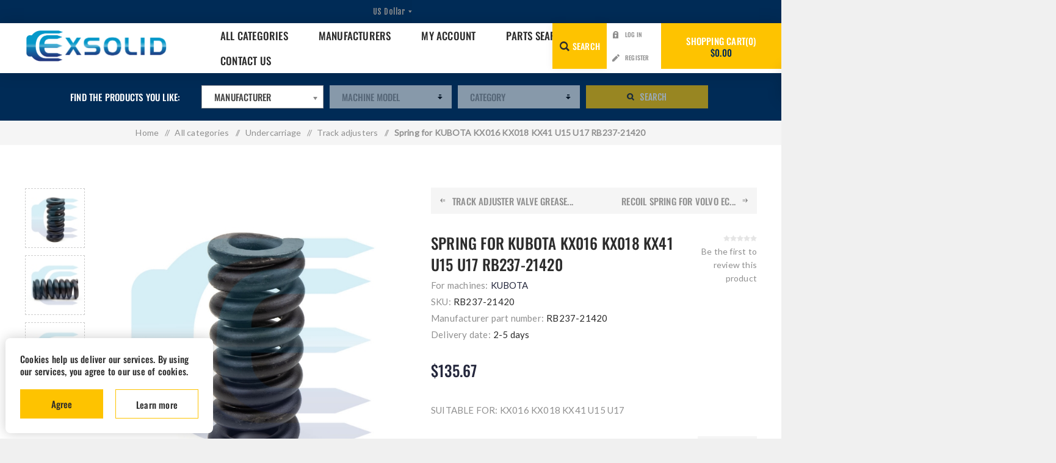

--- FILE ---
content_type: text/html; charset=utf-8
request_url: https://excavators-parts.com/spring-for-kubota-kx016-kx018-kx41-u15-u17-rb237-21420
body_size: 21107
content:
<!DOCTYPE html><html lang="en" dir="ltr" class="html-product-details-page"><head><title>EXSOLID | EXCAVATOR PARTS ONLINE | EXSOLIDE EUROPE excavator parts | Spring for KUBOTA KX016 KX018 KX41 U15 U17 RB237-21420</title><meta charset="UTF-8"><meta name="description" content="Excavator parts | E-SHOP | All products with prices | Worldwide shipping | Card payments | Spring for KUBOTA KX016 KX018 KX41 U15 U17 RB237-21420"><meta name="keywords" content="Spring for KUBOTA KX016 KX018 KX41 U15 U17 RB237-21420"><meta name="generator" content="nopCommerce"><meta name="viewport" content="width=device-width, initial-scale=1.0, minimum-scale=1.0, maximum-scale=2.0"><link rel="preload" as="font" href="/Themes/Venture/Content/fonts/venture-font.woff" crossorigin><link href="https://fonts.googleapis.com/css?family=Fjalla+One&amp;subset=latin-ext&amp;display=swap" rel="stylesheet"><link href="https://fonts.googleapis.com/css?family=Lato&amp;subset=latin-ext&amp;display=swap" rel="stylesheet"><link rel="stylesheet" href="//cdnjs.cloudflare.com/ajax/libs/chosen/1.1.0/chosen.min.css"><script async src="https://www.googletagmanager.com/gtag/js?id=AW-706477570"></script><script>function gtag(){dataLayer.push(arguments)}window.dataLayer=window.dataLayer||[];gtag("js",new Date);gtag("config","AW-706477570")</script><meta name="facebook-domain-verification" content="3ae8toqpsyo8qohaerm1gea7jq6ncx"><script>(function(n,t,i,r,u,f){n.hj=n.hj||function(){(n.hj.q=n.hj.q||[]).push(arguments)};n._hjSettings={hjid:3700798,hjsv:6};u=t.getElementsByTagName("head")[0];f=t.createElement("script");f.async=1;f.src=i+n._hjSettings.hjid+r+n._hjSettings.hjsv;u.appendChild(f)})(window,document,"https://static.hotjar.com/c/hotjar-",".js?sv=")</script><meta property="og:type" content="product"><meta property="og:title" content="Spring for KUBOTA KX016 KX018 KX41 U15 U17 RB237-21420"><meta property="og:description" content="Excavator parts | E-SHOP | All products with prices | Worldwide shipping | Card payments | Spring for KUBOTA KX016 KX018 KX41 U15 U17 RB237-21420"><meta property="og:image" content="https://excavators-parts.com/images/thumbs/0007244_spring-for-kubota-kx016-kx018-kx41-u15-u17-rb237-21420_625.jpeg"><meta property="og:image:url" content="https://excavators-parts.com/images/thumbs/0007244_spring-for-kubota-kx016-kx018-kx41-u15-u17-rb237-21420_625.jpeg"><meta property="og:url" content="https://excavators-parts.com/spring-for-kubota-kx016-kx018-kx41-u15-u17-rb237-21420"><meta property="og:site_name" content="www.excavators-parts.com"><meta property="twitter:card" content="summary"><meta property="twitter:site" content="www.excavators-parts.com"><meta property="twitter:title" content="Spring for KUBOTA KX016 KX018 KX41 U15 U17 RB237-21420"><meta property="twitter:description" content="Excavator parts | E-SHOP | All products with prices | Worldwide shipping | Card payments | Spring for KUBOTA KX016 KX018 KX41 U15 U17 RB237-21420"><meta property="twitter:image" content="https://excavators-parts.com/images/thumbs/0007244_spring-for-kubota-kx016-kx018-kx41-u15-u17-rb237-21420_625.jpeg"><meta property="twitter:url" content="https://excavators-parts.com/spring-for-kubota-kx016-kx018-kx41-u15-u17-rb237-21420"><link rel="stylesheet" href="/css/s2cr8qgzy1avtbejxkqesa.styles.css?v=PkkwBdDNEQkurMwAvRED7dybpnc"><script async src="/Plugins/FoxNetSoft.GoogleAnalytics4/Scripts/GoogleAnalytics4.js"></script><script>window.dataLayer=window.dataLayer||[];var GA4_productImpressions=GA4_productImpressions||[],GA4_productDetails=GA4_productDetails||[],GA4_cartproducts=GA4_cartproducts||[],GA4_wishlistproducts=GA4_wishlistproducts||[]</script><script>!function(n,t,i,r,u,f,e){n.fbq||(u=n.fbq=function(){u.callMethod?u.callMethod.apply(u,arguments):u.queue.push(arguments)},n._fbq||(n._fbq=u),u.push=u,u.loaded=!0,u.version="2.0",u.agent="plnopcommerce",u.queue=[],f=t.createElement(i),f.async=!0,f.src=r,e=t.getElementsByTagName(i)[0],e.parentNode.insertBefore(f,e))}(window,document,"script","https://connect.facebook.net/en_US/fbevents.js");fbq("init","1658983624440473",{external_id:"8aa7bd2c-44a7-47f5-9396-c6708125b9de"});fbq("track","PageView");fbq("track","ViewContent",{value:135.67,currency:"USD",content_ids:["rb237-21420"],content_type:"product",content_category:"Track adjusters",content_name:"Spring for KUBOTA KX016 KX018 KX41 U15 U17 RB237-21420"})</script><link rel="canonical" href="https://excavators-parts.com/spring-for-kubota-kx016-kx018-kx41-u15-u17-rb237-21420"><link rel="shortcut icon" href="/icons/icons_0/favicon.ico"><body class="product-details-page-body light-theme"><input name="__RequestVerificationToken" type="hidden" value="CfDJ8FSxibaw-sdHhS011vDZvyGmM0HKF60JvbVXl2SkdjMqqIur351FoQlxIIq0p3HNlBaVipOJ8460eMD98ipQL63W7hTl93QL3ccudUKmS1FnzxqfIyt5yncTwZrnFgTsGqZ6jdbgbSNDxBw3xLN1aOs"><div class="page-loader"><div class="loader"></div></div><div class="ajax-loading-block-window" style="display:none"></div><div id="dialog-notifications-success" title="Notification" style="display:none"></div><div id="dialog-notifications-error" title="Error" style="display:none"></div><div id="dialog-notifications-warning" title="Warning" style="display:none"></div><div id="bar-notification" class="bar-notification-container" data-close="Close"></div><!--[if lte IE 8]><div style="clear:both;height:59px;text-align:center;position:relative"><a href="http://www.microsoft.com/windows/internet-explorer/default.aspx" target="_blank"> <img src="/Themes/Venture/Content/img/ie_warning.jpg" height="42" width="820" alt="You are using an outdated browser. For a faster, safer browsing experience, upgrade for free today."> </a></div><![endif]--><div class="master-wrapper-page"><div class="header"><div class="header-upper"><div class="header-selectors-wrapper"><div class="currency-selector desktop"><select id="customerCurrency" name="customerCurrency" onchange="setLocation(this.value)" aria-label="Currency selector"><option selected value="https://excavators-parts.com/changecurrency/1?returnUrl=%2Fspring-for-kubota-kx016-kx018-kx41-u15-u17-rb237-21420">US Dollar<option value="https://excavators-parts.com/changecurrency/6?returnUrl=%2Fspring-for-kubota-kx016-kx018-kx41-u15-u17-rb237-21420">Euro</select></div><div class="currency-selector mobile mobile-selector"><div class="current-currency-selector selector-title">US Dollar</div><div class="currency-selector-options mobile-collapse"><div class="selector-options-item"><input type="radio" name="currency-selector" id="currency-0" value="https://excavators-parts.com/changecurrency/1?returnUrl=%2Fspring-for-kubota-kx016-kx018-kx41-u15-u17-rb237-21420" onclick="setLocation(this.value)" checked> <label for="currency-0">US Dollar</label></div><div class="selector-options-item"><input type="radio" name="currency-selector" id="currency-1" value="https://excavators-parts.com/changecurrency/6?returnUrl=%2Fspring-for-kubota-kx016-kx018-kx41-u15-u17-rb237-21420" onclick="setLocation(this.value)"> <label for="currency-1">Euro</label></div></div></div></div></div><div class="header-lower"><div class="header-left"><div class="header-logo"><a href="/" class="logo"> <img alt="www.excavators-parts.com" src="https://excavators-parts.com/images/thumbs/0006068_0005137.png"></a></div></div><div class="header-center"><div class="header-menu light-layout"><div class="close-menu"><div class="mobile-logo"><a href="/" class="logo"> <img alt="www.excavators-parts.com" src="https://excavators-parts.com/images/thumbs/0006068_0005137.png"></a></div><span>Close</span></div><ul class="mega-menu" data-isrtlenabled="false" data-enableclickfordropdown="true"><li class="has-sublist with-dropdown-in-grid"><a class="with-subcategories" href="/all-categories"><span>All categories</span></a><div class="dropdown categories fullWidth boxes-9"><div class="row-wrapper"><div class="row"><div class="box"><div class="picture-title-wrap"><div class="title"><a href="/control-parts" title="Control parts"><span>Control parts</span></a></div><div class="picture"><a href="/control-parts" title="Show products in category Control parts"> <img class="lazy" alt="Picture for category Control parts" src="[data-uri]" data-original="https://excavators-parts.com/images/thumbs/0012688_control-parts_150.jpeg"> </a></div></div><ul class="subcategories"><li class="subcategory-item"><a href="/control-machine" title="Control machine"><span>Control machine</span></a><li class="subcategory-item"><a href="/throttle-cables" title="Throttle cables"><span>Throttle cables</span></a><li class="subcategory-item"><a href="/control-engine-2" title="Control Engine"><span>Control Engine</span></a></ul></div><div class="box"><div class="picture-title-wrap"><div class="title"><a href="/bushings-2" title="Bushings"><span>Bushings</span></a></div><div class="picture"><a href="/bushings-2" title="Show products in category Bushings"> <img class="lazy" alt="Picture for category Bushings" src="[data-uri]" data-original="https://excavators-parts.com/images/thumbs/0011794_bushings_150.jpeg"> </a></div></div><ul class="subcategories"><li class="subcategory-item"><a href="/spring-bushings" title="Spring bushings"><span>Spring bushings</span></a><li class="subcategory-item"><a href="/bushes-with-flange" title="Bushings with flange"><span>Bushings with flange</span></a><li class="subcategory-item"><a href="/bushings" title="Bushings"><span>Bushings</span></a></ul></div><div class="box"><div class="picture-title-wrap"><div class="title"><a href="/bucket-blades" title="Bucket blades"><span>Bucket blades</span></a></div><div class="picture"><a href="/bucket-blades" title="Show products in category Bucket blades"> <img class="lazy" alt="Picture for category Bucket blades" src="[data-uri]" data-original="https://excavators-parts.com/images/thumbs/0012222_bucket-blades_150.jpeg"> </a></div></div><ul class="subcategories"><li class="subcategory-item"><a href="/bucket-blades-welding" title="Bucket blades (welding)"><span>Bucket blades (welding)</span></a><li class="subcategory-item"><a href="/teeth-and-blade-nuts" title="Blade Bolts and Nuts"><span>Blade Bolts and Nuts</span></a><li class="subcategory-item"><a href="/blades" title="Blades"><span>Blades</span></a></ul></div><div class="box"><div class="picture-title-wrap"><div class="title"><a href="/undercarriage" title="Undercarriage"><span>Undercarriage</span></a></div><div class="picture"><a href="/undercarriage" title="Show products in category Undercarriage"> <img class="lazy" alt="Picture for category Undercarriage" src="[data-uri]" data-original="https://excavators-parts.com/images/thumbs/0006390_undercarriage_150.jpeg"> </a></div></div><ul class="subcategories"><li class="subcategory-item"><a href="/undercarriage-bolts-and-nuts" title="Undercarriage bolts and nuts"><span>Undercarriage bolts and nuts</span></a><li class="subcategory-item"><a href="/track-chain" title="Track chain"><span>Track chain</span></a><li class="subcategory-item"><a href="/track-adjusters" title="Track adjusters"><span>Track adjusters</span></a><li class="subcategory-item"><a href="/track-guards" title="Track guards"><span>Track guards</span></a><li class="subcategory-item all"><a class="view-all" href="/undercarriage" title="View All"> <span>View All</span> </a></ul></div><div class="box"><div class="picture-title-wrap"><div class="title"><a href="/electric-parts" title="Electric parts"><span>Electric parts</span></a></div><div class="picture"><a href="/electric-parts" title="Show products in category Electric parts"> <img class="lazy" alt="Picture for category Electric parts" src="[data-uri]" data-original="https://excavators-parts.com/images/thumbs/0006379_electric-parts_150.jpeg"> </a></div></div><ul class="subcategories"><li class="subcategory-item"><a href="/cab-electrics" title="Cabin electrics"><span>Cabin electrics</span></a><li class="subcategory-item"><a href="/main-machine-electrics" title="Main machine electrics"><span>Main machine electrics</span></a><li class="subcategory-item"><a href="/engine-electric-parts" title="Engine electric parts"><span>Engine electric parts</span></a><li class="subcategory-item"><a href="/hydraulic-electric-sensors" title="Hydraulic electric, sensors"><span>Hydraulic electric, sensors</span></a><li class="subcategory-item all"><a class="view-all" href="/electric-parts" title="View All"> <span>View All</span> </a></ul></div><div class="box"><div class="picture-title-wrap"><div class="title"><a href="/gearbox" title="Gearbox"><span>Gearbox</span></a></div><div class="picture"><a href="/gearbox" title="Show products in category Gearbox"> <img class="lazy" alt="Picture for category Gearbox" src="[data-uri]" data-original="https://excavators-parts.com/images/thumbs/0006405_gearbox_150.jpeg"> </a></div></div><ul class="subcategories"><li class="subcategory-item"><a href="/bearings" title="Bearings"><span>Bearings</span></a><li class="subcategory-item"><a href="/swing-gearbox" title="Swing gearbox"><span>Swing gearbox</span></a><li class="subcategory-item"><a href="/final-drive-gearboxes" title="Final drive gearboxes"><span>Final drive gearboxes</span></a><li class="subcategory-item"><a href="/swing-reducer-gearbox-parts" title="Swing reducer - gearbox parts"><span>Swing reducer - gearbox parts</span></a><li class="subcategory-item all"><a class="view-all" href="/gearbox" title="View All"> <span>View All</span> </a></ul></div><div class="box"><div class="picture-title-wrap"><div class="title"><a href="/engine" title="Engine"><span>Engine</span></a></div><div class="picture"><a href="/engine" title="Show products in category Engine"> <img class="lazy" alt="Picture for category Engine" src="[data-uri]" data-original="https://excavators-parts.com/images/thumbs/0006391_engine_150.jpeg"> </a></div></div><ul class="subcategories"><li class="subcategory-item"><a href="/cooling-system" title="Cooling system"><span>Cooling system</span></a><li class="subcategory-item"><a href="/fuel-system" title="Fuel system"><span>Fuel system</span></a><li class="subcategory-item"><a href="/engine-block-sub-assemblies" title="Engine Block  &amp;  Sub-assemblies"><span>Engine Block &amp; Sub-assemblies</span></a><li class="subcategory-item"><a href="/lubrication-parts" title="Lubrication parts"><span>Lubrication parts</span></a><li class="subcategory-item all"><a class="view-all" href="/engine" title="View All"> <span>View All</span> </a></ul></div><div class="box"><div class="picture-title-wrap"><div class="title"><a href="/hydraulic-parts" title="Hydraulic parts"><span>Hydraulic parts</span></a></div><div class="picture"><a href="/hydraulic-parts" title="Show products in category Hydraulic parts"> <img class="lazy" alt="Picture for category Hydraulic parts" src="[data-uri]" data-original="https://excavators-parts.com/images/thumbs/0006416_hydraulic-parts_150.jpeg"> </a></div></div><ul class="subcategories"><li class="subcategory-item"><a href="/hydraulic-valves" title="Hydraulic valves, control parts"><span>Hydraulic valves, control parts</span></a><li class="subcategory-item"><a href="/hydraulic-pumps" title="Hydraulic pumps"><span>Hydraulic pumps</span></a><li class="subcategory-item"><a href="/hydraulic-cylinder" title="Hydraulic cylinders"><span>Hydraulic cylinders</span></a><li class="subcategory-item"><a href="/hydraulic-hoses" title="Hydraulic hoses"><span>Hydraulic hoses</span></a><li class="subcategory-item all"><a class="view-all" href="/hydraulic-parts" title="View All"> <span>View All</span> </a></ul></div><div class="box"><div class="picture-title-wrap"><div class="title"><a href="/bodywork" title="Bodywork"><span>Bodywork</span></a></div><div class="picture"><a href="/bodywork" title="Show products in category Bodywork"> <img class="lazy" alt="Picture for category Bodywork" src="[data-uri]" data-original="https://excavators-parts.com/images/thumbs/0006417_bodywork_150.jpeg"> </a></div></div><ul class="subcategories"><li class="subcategory-item"><a href="/bodywork-frame" title="Bodywork / frame"><span>Bodywork / frame</span></a><li class="subcategory-item"><a href="/cab-accessories" title="Cab / accessories"><span>Cab / accessories</span></a><li class="subcategory-item"><a href="/arm-boom" title="Excavator arm / boom"><span>Excavator arm / boom</span></a></ul></div></div><div class="row"><div class="box"><div class="picture-title-wrap"><div class="title"><a href="/attachments" title="Attachments"><span>Attachments</span></a></div><div class="picture"><a href="/attachments" title="Show products in category Attachments"> <img class="lazy" alt="Picture for category Attachments" src="[data-uri]" data-original="https://excavators-parts.com/images/thumbs/0006385_attachments_150.jpeg"> </a></div></div><ul class="subcategories"><li class="subcategory-item"><a href="/other-atachments" title="Other attachments"><span>Other attachments</span></a><li class="subcategory-item"><a href="/teeth-and-locks" title="Teeth, Locks and Pins"><span>Teeth, Locks and Pins</span></a><li class="subcategory-item"><a href="/buckets" title="Buckets"><span>Buckets</span></a><li class="subcategory-item"><a href="/quick-hitches" title="Quick hitches"><span>Quick hitches</span></a><li class="subcategory-item all"><a class="view-all" href="/attachments" title="View All"> <span>View All</span> </a></ul></div><div class="box"><div class="picture-title-wrap"><div class="title"><a href="/seals" title="Seals"><span>Seals</span></a></div><div class="picture"><a href="/seals" title="Show products in category Seals"> <img class="lazy" alt="Picture for category Seals" src="[data-uri]" data-original="https://excavators-parts.com/images/thumbs/0006455_seals_150.jpeg"> </a></div></div></div><div class="box"><div class="picture-title-wrap"><div class="title"><a href="/filters" title="Filters"><span>Filters</span></a></div><div class="picture"><a href="/filters" title="Show products in category Filters"> <img class="lazy" alt="Picture for category Filters" src="[data-uri]" data-original="https://excavators-parts.com/images/thumbs/0006458_filters_150.jpeg"> </a></div></div><ul class="subcategories"><li class="subcategory-item"><a href="/fuel-filters" title="Fuel filters"><span>Fuel filters</span></a><li class="subcategory-item"><a href="/hidraulic-filter" title="Hydraulic Filters"><span>Hydraulic Filters</span></a><li class="subcategory-item"><a href="/oil-filters" title="Oil filters"><span>Oil filters</span></a><li class="subcategory-item"><a href="/air-filters" title="Air filters"><span>Air filters</span></a><li class="subcategory-item all"><a class="view-all" href="/filters" title="View All"> <span>View All</span> </a></ul></div><div class="box"><div class="picture-title-wrap"><div class="title"><a href="/oils-and-lubricants" title="Oils and lubricants"><span>Oils and lubricants</span></a></div><div class="picture"><a href="/oils-and-lubricants" title="Show products in category Oils and lubricants"> <img class="lazy" alt="Picture for category Oils and lubricants" src="[data-uri]" data-original="https://excavators-parts.com/images/thumbs/0006628_oils-and-lubricants_150.jpeg"> </a></div></div><ul class="subcategories"><li class="subcategory-item"><a href="/grease" title="Grease"><span>Grease</span></a><li class="subcategory-item"><a href="/oils" title="Oils"><span>Oils</span></a></ul></div><div class="box"><div class="picture-title-wrap"><div class="title"><a href="/axles-brakes-transmission" title="Axles, brakes, transmission"><span>Axles, brakes, transmission</span></a></div><div class="picture"><a href="/axles-brakes-transmission" title="Show products in category Axles, brakes, transmission"> <img class="lazy" alt="Picture for category Axles, brakes, transmission" src="[data-uri]" data-original="https://excavators-parts.com/images/thumbs/0006510_axles-brakes-transmission_150.jpeg"> </a></div></div><ul class="subcategories"><li class="subcategory-item"><a href="/axles-propshafts" title="Axles, propshafts"><span>Axles, propshafts</span></a><li class="subcategory-item"><a href="/transmission" title="Transmission"><span>Transmission</span></a><li class="subcategory-item"><a href="/brakes" title="Brakes"><span>Brakes</span></a><li class="subcategory-item"><a href="/suspension" title="Suspension"><span>Suspension</span></a></ul></div><div class="box"><div class="picture-title-wrap"><div class="title"><a href="/final-drive" title="Final drive"><span>Final drive</span></a></div><div class="picture"><a href="/final-drive" title="Show products in category Final drive"> <img class="lazy" alt="Picture for category Final drive" src="[data-uri]" data-original="https://excavators-parts.com/images/thumbs/0006547_final-drive_150.jpeg"> </a></div></div></div><div class="box"><div class="picture-title-wrap"><div class="title"><a href="/swing-ring" title="Swing rings"><span>Swing rings</span></a></div><div class="picture"><a href="/swing-ring" title="Show products in category Swing rings"> <img class="lazy" alt="Picture for category Swing rings" src="[data-uri]" data-original="https://excavators-parts.com/images/thumbs/0006557_swing-rings_150.jpeg"> </a></div></div></div><div class="empty-box"></div><div class="empty-box"></div></div></div></div><li class="has-sublist with-dropdown-in-grid"><a class="with-subcategories" href="/manufacturer/all" title="Manufacturers"><span>Manufacturers</span></a><div class="dropdown manufacturers fullWidth boxes-6"><div class="row-wrapper"><div class="row"><div class="box"><div class="title"><a class="manufacturer" href="/jcb-parts" title="JCB"><span>JCB</span></a></div><div class="picture"><a class="manufacturer" href="/jcb-parts" title="JCB"> <img class="lazy" src="[data-uri]" data-original="https://excavators-parts.com/images/thumbs/0000763_jcb_165.jpeg" alt="Picture for category JCB" title="Picture for category JCB"> </a></div></div><div class="box"><div class="title"><a class="manufacturer" href="/cat-caterpillar" title="CAT - CATERPILLAR"><span>CAT - CATERPILLAR</span></a></div><div class="picture"><a class="manufacturer" href="/cat-caterpillar" title="CAT - CATERPILLAR"> <img class="lazy" src="[data-uri]" data-original="https://excavators-parts.com/images/thumbs/0000734_cat-caterpillar_165.jpeg" alt="Picture for category CAT - CATERPILLAR" title="Picture for category CAT - CATERPILLAR"> </a></div></div><div class="box"><div class="title"><a class="manufacturer" href="/komatsu-2" title="KOMATSU"><span>KOMATSU</span></a></div><div class="picture"><a class="manufacturer" href="/komatsu-2" title="KOMATSU"> <img class="lazy" src="[data-uri]" data-original="https://excavators-parts.com/images/thumbs/0000736_komatsu_165.jpeg" alt="Picture for category KOMATSU" title="Picture for category KOMATSU"> </a></div></div><div class="box"><div class="title"><a class="manufacturer" href="/volvo-2" title="VOLVO"><span>VOLVO</span></a></div><div class="picture"><a class="manufacturer" href="/volvo-2" title="VOLVO"> <img class="lazy" src="[data-uri]" data-original="https://excavators-parts.com/images/thumbs/0000739_volvo_165.jpeg" alt="Picture for category VOLVO" title="Picture for category VOLVO"> </a></div></div><div class="box"><div class="title"><a class="manufacturer" href="/case-2" title="CASE"><span>CASE</span></a></div><div class="picture"><a class="manufacturer" href="/case-2" title="CASE"> <img class="lazy" src="[data-uri]" data-original="https://excavators-parts.com/images/thumbs/0000742_case_165.jpeg" alt="Picture for category CASE" title="Picture for category CASE"> </a></div></div><div class="box"><div class="title"><a class="manufacturer" href="/kobelco" title="KOBELCO"><span>KOBELCO</span></a></div><div class="picture"><a class="manufacturer" href="/kobelco" title="KOBELCO"> <img class="lazy" src="[data-uri]" data-original="https://excavators-parts.com/images/thumbs/0000747_kobelco_165.jpeg" alt="Picture for category KOBELCO" title="Picture for category KOBELCO"> </a></div></div></div><div class="row"><div class="box"><div class="title"><a class="manufacturer" href="/bobcat-2" title="BOBCAT"><span>BOBCAT</span></a></div><div class="picture"><a class="manufacturer" href="/bobcat-2" title="BOBCAT"> <img class="lazy" src="[data-uri]" data-original="https://excavators-parts.com/images/thumbs/0000745_bobcat_165.jpeg" alt="Picture for category BOBCAT" title="Picture for category BOBCAT"> </a></div></div><div class="box"><div class="title"><a class="manufacturer" href="/kubota" title="KUBOTA"><span>KUBOTA</span></a></div><div class="picture"><a class="manufacturer" href="/kubota" title="KUBOTA"> <img class="lazy" src="[data-uri]" data-original="https://excavators-parts.com/images/thumbs/0000744_kubota_165.jpeg" alt="Picture for category KUBOTA" title="Picture for category KUBOTA"> </a></div></div><div class="box"><div class="title"><a class="manufacturer" href="/yanmar" title="YANMAR"><span>YANMAR</span></a></div><div class="picture"><a class="manufacturer" href="/yanmar" title="YANMAR"> <img class="lazy" src="[data-uri]" data-original="https://excavators-parts.com/images/thumbs/0000748_yanmar_165.jpeg" alt="Picture for category YANMAR" title="Picture for category YANMAR"> </a></div></div><div class="box"><div class="title"><a class="manufacturer" href="/liebherr-2" title="LIEBHERR"><span>LIEBHERR</span></a></div><div class="picture"><a class="manufacturer" href="/liebherr-2" title="LIEBHERR"> <img class="lazy" src="[data-uri]" data-original="https://excavators-parts.com/images/thumbs/0000762_liebherr_165.jpeg" alt="Picture for category LIEBHERR" title="Picture for category LIEBHERR"> </a></div></div><div class="empty-box"></div><div class="empty-box"></div></div></div></div><li><a href="/customer/info" title="My Account"><span> My Account</span></a><li><a href="/search" title="Parts search"><span> Parts search</span></a><li><a href="/contactus" title="Contact Us"><span> Contact Us</span></a></ul><div class="menu-title"><span>Menu</span></div><ul class="mega-menu-responsive"><li class="has-sublist"><a class="with-subcategories" href="/all-categories"><span>All categories</span></a><div class="plus-button"></div><div class="sublist-wrap"><ul class="sublist"><li class="back-button"><span>Back</span><li class="has-sublist"><a href="/control-parts" title="Control parts" class="with-subcategories"><span>Control parts</span></a><div class="plus-button"></div><div class="sublist-wrap"><ul class="sublist"><li class="back-button"><span>Back</span><li><a class="lastLevelCategory" href="/control-machine" title="Control machine"><span>Control machine</span></a><li><a class="lastLevelCategory" href="/throttle-cables" title="Throttle cables"><span>Throttle cables</span></a><li><a class="lastLevelCategory" href="/control-engine-2" title="Control Engine"><span>Control Engine</span></a></ul></div><li class="has-sublist"><a href="/bushings-2" title="Bushings" class="with-subcategories"><span>Bushings</span></a><div class="plus-button"></div><div class="sublist-wrap"><ul class="sublist"><li class="back-button"><span>Back</span><li><a class="lastLevelCategory" href="/spring-bushings" title="Spring bushings"><span>Spring bushings</span></a><li><a class="lastLevelCategory" href="/bushes-with-flange" title="Bushings with flange"><span>Bushings with flange</span></a><li><a class="lastLevelCategory" href="/bushings" title="Bushings"><span>Bushings</span></a></ul></div><li class="has-sublist"><a href="/bucket-blades" title="Bucket blades" class="with-subcategories"><span>Bucket blades</span></a><div class="plus-button"></div><div class="sublist-wrap"><ul class="sublist"><li class="back-button"><span>Back</span><li><a class="lastLevelCategory" href="/bucket-blades-welding" title="Bucket blades (welding)"><span>Bucket blades (welding)</span></a><li><a class="lastLevelCategory" href="/teeth-and-blade-nuts" title="Blade Bolts and Nuts"><span>Blade Bolts and Nuts</span></a><li><a class="lastLevelCategory" href="/blades" title="Blades"><span>Blades</span></a></ul></div><li class="has-sublist"><a href="/undercarriage" title="Undercarriage" class="with-subcategories"><span>Undercarriage</span></a><div class="plus-button"></div><div class="sublist-wrap"><ul class="sublist"><li class="back-button"><span>Back</span><li><a class="lastLevelCategory" href="/undercarriage-bolts-and-nuts" title="Undercarriage bolts and nuts"><span>Undercarriage bolts and nuts</span></a><li><a class="lastLevelCategory" href="/track-chain" title="Track chain"><span>Track chain</span></a><li><a class="lastLevelCategory" href="/track-adjusters" title="Track adjusters"><span>Track adjusters</span></a><li><a class="lastLevelCategory" href="/track-guards" title="Track guards"><span>Track guards</span></a><li><a class="view-all" href="/undercarriage" title="View All"> <span>View All</span> </a></ul></div><li class="has-sublist"><a href="/electric-parts" title="Electric parts" class="with-subcategories"><span>Electric parts</span></a><div class="plus-button"></div><div class="sublist-wrap"><ul class="sublist"><li class="back-button"><span>Back</span><li><a class="lastLevelCategory" href="/cab-electrics" title="Cabin electrics"><span>Cabin electrics</span></a><li><a class="lastLevelCategory" href="/main-machine-electrics" title="Main machine electrics"><span>Main machine electrics</span></a><li><a class="lastLevelCategory" href="/engine-electric-parts" title="Engine electric parts"><span>Engine electric parts</span></a><li><a class="lastLevelCategory" href="/hydraulic-electric-sensors" title="Hydraulic electric, sensors"><span>Hydraulic electric, sensors</span></a><li><a class="view-all" href="/electric-parts" title="View All"> <span>View All</span> </a></ul></div><li class="has-sublist"><a href="/gearbox" title="Gearbox" class="with-subcategories"><span>Gearbox</span></a><div class="plus-button"></div><div class="sublist-wrap"><ul class="sublist"><li class="back-button"><span>Back</span><li><a class="lastLevelCategory" href="/bearings" title="Bearings"><span>Bearings</span></a><li><a class="lastLevelCategory" href="/swing-gearbox" title="Swing gearbox"><span>Swing gearbox</span></a><li><a class="lastLevelCategory" href="/final-drive-gearboxes" title="Final drive gearboxes"><span>Final drive gearboxes</span></a><li><a class="lastLevelCategory" href="/swing-reducer-gearbox-parts" title="Swing reducer - gearbox parts"><span>Swing reducer - gearbox parts</span></a><li><a class="view-all" href="/gearbox" title="View All"> <span>View All</span> </a></ul></div><li class="has-sublist"><a href="/engine" title="Engine" class="with-subcategories"><span>Engine</span></a><div class="plus-button"></div><div class="sublist-wrap"><ul class="sublist"><li class="back-button"><span>Back</span><li class="has-sublist"><a href="/cooling-system" title="Cooling system" class="with-subcategories"><span>Cooling system</span></a><div class="plus-button"></div><div class="sublist-wrap"><ul class="sublist"><li class="back-button"><span>Back</span><li><a class="lastLevelCategory" href="/water-pumps" title="Water pumps"><span>Water pumps</span></a><li><a class="lastLevelCategory" href="/other-cooling-system-parts" title="Other cooling system parts"><span>Other cooling system parts</span></a><li><a class="lastLevelCategory" href="/coolers" title="Coolers"><span>Coolers</span></a><li><a class="lastLevelCategory" href="/cooling-fans" title="Cooling fans"><span>Cooling fans</span></a><li><a class="view-all" href="/cooling-system" title="View All"> <span>View All</span> </a></ul></div><li class="has-sublist"><a href="/fuel-system" title="Fuel system" class="with-subcategories"><span>Fuel system</span></a><div class="plus-button"></div><div class="sublist-wrap"><ul class="sublist"><li class="back-button"><span>Back</span><li><a class="lastLevelCategory" href="/fuel-pumps" title="Fuel pumps"><span>Fuel pumps</span></a></ul></div><li><a class="lastLevelCategory" href="/engine-block-sub-assemblies" title="Engine Block  &amp;  Sub-assemblies"><span>Engine Block &amp; Sub-assemblies</span></a><li><a class="lastLevelCategory" href="/lubrication-parts" title="Lubrication parts"><span>Lubrication parts</span></a><li><a class="view-all" href="/engine" title="View All"> <span>View All</span> </a></ul></div><li class="has-sublist"><a href="/hydraulic-parts" title="Hydraulic parts" class="with-subcategories"><span>Hydraulic parts</span></a><div class="plus-button"></div><div class="sublist-wrap"><ul class="sublist"><li class="back-button"><span>Back</span><li><a class="lastLevelCategory" href="/hydraulic-valves" title="Hydraulic valves, control parts"><span>Hydraulic valves, control parts</span></a><li><a class="lastLevelCategory" href="/hydraulic-pumps" title="Hydraulic pumps"><span>Hydraulic pumps</span></a><li><a class="lastLevelCategory" href="/hydraulic-cylinder" title="Hydraulic cylinders"><span>Hydraulic cylinders</span></a><li><a class="lastLevelCategory" href="/hydraulic-hoses" title="Hydraulic hoses"><span>Hydraulic hoses</span></a><li><a class="view-all" href="/hydraulic-parts" title="View All"> <span>View All</span> </a></ul></div><li class="has-sublist"><a href="/bodywork" title="Bodywork" class="with-subcategories"><span>Bodywork</span></a><div class="plus-button"></div><div class="sublist-wrap"><ul class="sublist"><li class="back-button"><span>Back</span><li><a class="lastLevelCategory" href="/bodywork-frame" title="Bodywork / frame"><span>Bodywork / frame</span></a><li><a class="lastLevelCategory" href="/cab-accessories" title="Cab / accessories"><span>Cab / accessories</span></a><li class="has-sublist"><a href="/arm-boom" title="Excavator arm / boom" class="with-subcategories"><span>Excavator arm / boom</span></a><div class="plus-button"></div><div class="sublist-wrap"><ul class="sublist"><li class="back-button"><span>Back</span><li><a class="lastLevelCategory" href="/boom-elements" title="Boom elements"><span>Boom elements</span></a><li><a class="lastLevelCategory" href="/washers" title="Washers"><span>Washers</span></a><li><a class="lastLevelCategory" href="/pin-seal-2" title="Pin seals"><span>Pin seals</span></a><li><a class="lastLevelCategory" href="/joint-bearings" title="Joint bearings"><span>Joint bearings</span></a><li><a class="view-all" href="/arm-boom" title="View All"> <span>View All</span> </a></ul></div></ul></div><li class="has-sublist"><a href="/attachments" title="Attachments" class="with-subcategories"><span>Attachments</span></a><div class="plus-button"></div><div class="sublist-wrap"><ul class="sublist"><li class="back-button"><span>Back</span><li><a class="lastLevelCategory" href="/other-atachments" title="Other attachments"><span>Other attachments</span></a><li class="has-sublist"><a href="/teeth-and-locks" title="Teeth, Locks and Pins" class="with-subcategories"><span>Teeth, Locks and Pins</span></a><div class="plus-button"></div><div class="sublist-wrap"><ul class="sublist"><li class="back-button"><span>Back</span><li><a class="lastLevelCategory" href="/teeth" title="Teeth"><span>Teeth</span></a><li><a class="lastLevelCategory" href="/bucket-teeth-bolts-and-nuts" title="Bucket Teeth Bolts and Nuts"><span>Bucket Teeth Bolts and Nuts</span></a><li><a class="lastLevelCategory" href="/teeth-pins-and-locks" title="Teeth pins and locks"><span>Teeth pins and locks</span></a></ul></div><li><a class="lastLevelCategory" href="/buckets" title="Buckets"><span>Buckets</span></a><li><a class="lastLevelCategory" href="/quick-hitches" title="Quick hitches"><span>Quick hitches</span></a><li><a class="view-all" href="/attachments" title="View All"> <span>View All</span> </a></ul></div><li><a class="lastLevelCategory" href="/seals" title="Seals"><span>Seals</span></a><li class="has-sublist"><a href="/filters" title="Filters" class="with-subcategories"><span>Filters</span></a><div class="plus-button"></div><div class="sublist-wrap"><ul class="sublist"><li class="back-button"><span>Back</span><li><a class="lastLevelCategory" href="/fuel-filters" title="Fuel filters"><span>Fuel filters</span></a><li><a class="lastLevelCategory" href="/hidraulic-filter" title="Hydraulic Filters"><span>Hydraulic Filters</span></a><li><a class="lastLevelCategory" href="/oil-filters" title="Oil filters"><span>Oil filters</span></a><li><a class="lastLevelCategory" href="/air-filters" title="Air filters"><span>Air filters</span></a><li><a class="view-all" href="/filters" title="View All"> <span>View All</span> </a></ul></div><li class="has-sublist"><a href="/oils-and-lubricants" title="Oils and lubricants" class="with-subcategories"><span>Oils and lubricants</span></a><div class="plus-button"></div><div class="sublist-wrap"><ul class="sublist"><li class="back-button"><span>Back</span><li><a class="lastLevelCategory" href="/grease" title="Grease"><span>Grease</span></a><li class="has-sublist"><a href="/oils" title="Oils" class="with-subcategories"><span>Oils</span></a><div class="plus-button"></div><div class="sublist-wrap"><ul class="sublist"><li class="back-button"><span>Back</span><li><a class="lastLevelCategory" href="/engine-oils" title="Engine oils"><span>Engine oils</span></a><li><a class="lastLevelCategory" href="/gear-oil" title="Gear oil"><span>Gear oil</span></a><li><a class="lastLevelCategory" href="/hydraulic-oil" title="Hydraulic oil"><span>Hydraulic oil</span></a></ul></div></ul></div><li class="has-sublist"><a href="/axles-brakes-transmission" title="Axles, brakes, transmission" class="with-subcategories"><span>Axles, brakes, transmission</span></a><div class="plus-button"></div><div class="sublist-wrap"><ul class="sublist"><li class="back-button"><span>Back</span><li><a class="lastLevelCategory" href="/axles-propshafts" title="Axles, propshafts"><span>Axles, propshafts</span></a><li><a class="lastLevelCategory" href="/transmission" title="Transmission"><span>Transmission</span></a><li><a class="lastLevelCategory" href="/brakes" title="Brakes"><span>Brakes</span></a><li><a class="lastLevelCategory" href="/suspension" title="Suspension"><span>Suspension</span></a></ul></div><li><a class="lastLevelCategory" href="/final-drive" title="Final drive"><span>Final drive</span></a><li><a class="lastLevelCategory" href="/swing-ring" title="Swing rings"><span>Swing rings</span></a></ul></div><li class="has-sublist"><a class="with-subcategories" href="/manufacturer/all" title="Manufacturers"><span>Manufacturers</span></a><div class="plus-button"></div><div class="sublist-wrap"><ul class="sublist"><li class="back-button"><span>Back</span><li><a href="/jcb-parts" title="JCB"><span>JCB</span></a><li><a href="/cat-caterpillar" title="CAT - CATERPILLAR"><span>CAT - CATERPILLAR</span></a><li><a href="/komatsu-2" title="KOMATSU"><span>KOMATSU</span></a><li><a href="/volvo-2" title="VOLVO"><span>VOLVO</span></a><li><a href="/case-2" title="CASE"><span>CASE</span></a><li><a href="/kobelco" title="KOBELCO"><span>KOBELCO</span></a><li><a href="/bobcat-2" title="BOBCAT"><span>BOBCAT</span></a><li><a href="/kubota" title="KUBOTA"><span>KUBOTA</span></a><li><a href="/yanmar" title="YANMAR"><span>YANMAR</span></a><li><a href="/liebherr-2" title="LIEBHERR"><span>LIEBHERR</span></a><li><a class="view-all" href="/manufacturer/all" title="View All"> <span>View All</span> </a></ul></div><li><a href="/customer/info" title="My Account"><span> My Account</span></a><li><a href="/search" title="Parts search"><span> Parts search</span></a><li><a href="/contactus" title="Contact Us"><span> Contact Us</span></a></ul><div class="mobile-menu-items"><div class="header-links"><div class="header-links-box"><div class="header-links-box-top not-authenticated"><div class="header-link-wrapper login"><a href="/login?returnUrl=%2Fspring-for-kubota-kx016-kx018-kx41-u15-u17-rb237-21420" title="Log in" class="ico-login">Log in</a></div><div class="header-link-wrapper register"><a href="/register?returnUrl=%2Fspring-for-kubota-kx016-kx018-kx41-u15-u17-rb237-21420" title="Register" class="ico-register">Register</a></div></div></div></div></div></div></div><div class="header-right"><div class="search-box store-search-box"><form method="get" id="small-search-box-form" action="/search"><input type="search" class="search-box-text" id="small-searchterms" autocomplete="off" name="q" placeholder="Search store" aria-label="Search store"> <input type="hidden" class="instantSearchResourceElement" data-highlightfirstfoundelement="false" data-minkeywordlength="3" data-defaultproductsortoption="0" data-instantsearchurl="/instantSearchFor" data-searchpageurl="/search" data-searchinproductdescriptions="true" data-numberofvisibleproducts="5" data-noresultsresourcetext=" No data found."> <button type="submit" class="button-1 search-box-button">Search</button></form><div class="search-opener">Search</div></div><div class="header-links"><div class="header-links-box"><div class="header-links-box-top not-authenticated"><div class="header-link-wrapper login"><a href="/login?returnUrl=%2Fspring-for-kubota-kx016-kx018-kx41-u15-u17-rb237-21420" title="Log in" class="ico-login">Log in</a></div><div class="header-link-wrapper register"><a href="/register?returnUrl=%2Fspring-for-kubota-kx016-kx018-kx41-u15-u17-rb237-21420" title="Register" class="ico-register">Register</a></div></div></div></div><div class="cart-wrapper" id="flyout-cart" data-removeitemfromcarturl="/VentureTheme/RemoveItemFromCart" data-flyoutcarturl="/VentureTheme/FlyoutShoppingCart"><div id="topcartlink"><a href="/cart" class="ico-cart"> Shopping cart<span id="CartQuantityBox" class="cart-qty"><span class="cart-qty-number">0</span></span> <span class="cart-total">$0.00</span> </a></div><div class="flyout-cart"><div class="mini-shopping-cart"><div class="count">You have no items in your shopping cart.</div></div></div></div></div></div></div><div class="overlayOffCanvas"></div><div class="responsive-nav-wrapper-parent"><div class="responsive-nav-wrapper"><div class="menu-title"><span>Menu</span></div><div class="mobile-logo"><a href="/" class="logo"> <img alt="www.excavators-parts.com" src="https://excavators-parts.com/images/thumbs/0006068_0005137.png"></a></div><div class="search-wrap"><span>Search</span></div><div class="shopping-cart-link"><a href="/cart">Shopping cart</a></div></div></div><div class="master-wrapper-content"><div class="ajaxCartInfo" data-getajaxcartbuttonurl="/NopAjaxCart/GetAjaxCartButtonsAjax" data-productpageaddtocartbuttonselector=".add-to-cart-button" data-productboxaddtocartbuttonselector=".product-box-add-to-cart-button" data-productboxproductitemelementselector=".product-item" data-usenopnotification="False" data-nopnotificationcartresource="The product has been added to your &lt;a href=&#34;/cart&#34;>shopping cart&lt;/a>" data-nopnotificationwishlistresource="The product has been added to your &lt;a href=&#34;/wishlist&#34;>wishlist&lt;/a>" data-enableonproductpage="True" data-enableoncatalogpages="True" data-minishoppingcartquatityformattingresource="({0})" data-miniwishlistquatityformattingresource="({0})" data-addtowishlistbuttonselector=".add-to-wishlist-button"></div><input id="addProductVariantToCartUrl" name="addProductVariantToCartUrl" type="hidden" value="/AddProductFromProductDetailsPageToCartAjax"> <input id="addProductToCartUrl" name="addProductToCartUrl" type="hidden" value="/AddProductToCartAjax"> <input id="miniShoppingCartUrl" name="miniShoppingCartUrl" type="hidden" value="/MiniShoppingCart"> <input id="flyoutShoppingCartUrl" name="flyoutShoppingCartUrl" type="hidden" value="/NopAjaxCartFlyoutShoppingCart"> <input id="checkProductAttributesUrl" name="checkProductAttributesUrl" type="hidden" value="/CheckIfProductOrItsAssociatedProductsHasAttributes"> <input id="getMiniProductDetailsViewUrl" name="getMiniProductDetailsViewUrl" type="hidden" value="/GetMiniProductDetailsView"> <input id="flyoutShoppingCartPanelSelector" name="flyoutShoppingCartPanelSelector" type="hidden" value="#flyout-cart"> <input id="shoppingCartMenuLinkSelector" name="shoppingCartMenuLinkSelector" type="hidden" value=".cart-qty"> <input id="wishlistMenuLinkSelector" name="wishlistMenuLinkSelector" type="hidden" value=".wishlist-qty"><div id="sales-campaign-info" data-localization-day="day" data-localization-days="days" data-localization-hour="hour" data-localization-hours="hours" data-localization-minute="minute" data-localization-minutes="minutes" data-localization-second="second" data-localization-seconds="seconds" data-productbox-selector=".item-grid .product-item, .product-variant-line, .jcarousel-item .item-holder" data-productbox-picture-container-selector=".picture, .variant-picture, .item-picture" data-retrieve-sales-campaings-url="/RetrieveSalesCampaigns"></div><div class="home-page-custom-product-search"><div class="search-content-row"><div class="page-title"><h4>Find the products you like:</h4></div><div class="loader-holder"><div id="custom-search-loader"></div></div><form class="manufacturersearch"><select id="ManufacturerName" name="ManufacturerName"><option value="0">Manufacturer<option value="2">JCB<option value="4">CAT - CATERPILLAR<option value="5">KOMATSU<option value="8">VOLVO<option value="11">CASE<option value="15">KOBELCO<option value="13">BOBCAT<option value="12">KUBOTA<option value="16">YANMAR<option value="29">LIEBHERR<option value="17">HITACHI - FIAT<option value="23">HYUNDAI<option value="14">NEW HOLLAND<option value="6">IHI<option value="18">DOOSAN DAEWOO<option value="30">TAKEUCHI<option value="21">ATLAS<option value="7">GEHL<option value="9">SUNWARD<option value="26">SCHAEFF<option value="20">AIRMANN<option value="22">HANIX<option value="24">O&amp;K<option value="25">PEL-JOB<option value="27">ZEPPELIN<option value="32">DRESSTA<option value="31">DRESSER<option value="33">TEREX<option value="10">NEUSON<option value="34">SUMITOMO<option value="35">KATO<option value="36">EUROCOMACH<option value="37">JOHN DEERE<option value="38">MESSERSI<option value="39">BRAWAL<option value="95"> MASSEY-FERGUSON <option value="40">FAI<option value="41">HANOMAG<option value="92">MITSUBISHI<option value="93">MECALAC<option value="97">YUCHAI<option value="42">HIDROMEK HMK<option value="43">DITCH WITCH<option value="44">SHANTUI<option value="98">NANTE<option value="45">VERMEER<option value="94">Timberjack<option value="46">LIUGONG<option value="47">WIRTGEN<option value="48">MANITOU<option value="89">SAMSUNG<option value="96">STALINIEC<option value="49">DEUTZ<option value="50">SANY<option value="52">ACTIVE<option value="90">FUCHS<option value="53">BERTOLINI<option value="91">SENNEBOGEN<option value="54">CAMS<option value="55">CANYCOM<option value="56">CARRIER<option value="57">CHIKUSUI<option value="58">EURODIG<option value="59">FERCAD<option value="60">FRESIA<option value="61">RAMPICAR<option value="62">GRILLO<option value="63">HONDA<option value="64">IBEA<option value="65">LIBRA<option value="66">NIBBI<option value="67">RAPID<option value="68">ROCK<option value="69">SATO<option value="70">TOPSTEEL<option value="71">WINBULL<option value="72">YAMAGUCHI<option value="73">MUSTANG<option value="74">CAMISA<option value="75">MECC. BENASSI<option value="76">OREC<option value="77">ACES<option value="78">CORMIDI<option value="79">HCC<option value="80">HINOWA<option value="81">NIKO<option value="82">ROTAIR<option value="83">SCHAEFER<option value="84">TAYLOR<option value="85">IMER<option value="86">FERMEC<option value="87">EXTEC<option value="88">DEMAG</select> <select id="MachineType" name="MachineType"></select> <select id="MachineCategories" name="MachineCategories"></select> <a id="filter-search" class="filter-search-button">Search</a></form></div></div><div class="breadcrumb"><ul itemscope itemtype="http://schema.org/BreadcrumbList"><li><span> <a href="/"> <span>Home</span> </a> </span> <span class="delimiter">/</span><li itemprop="itemListElement" itemscope itemtype="http://schema.org/ListItem"><a href="/all-categories" itemprop="item"> <span itemprop="name">All categories</span> </a> <span class="delimiter">/</span><meta itemprop="position" content="1"><li itemprop="itemListElement" itemscope itemtype="http://schema.org/ListItem"><a href="/undercarriage" itemprop="item"> <span itemprop="name">Undercarriage</span> </a> <span class="delimiter">/</span><meta itemprop="position" content="2"><li itemprop="itemListElement" itemscope itemtype="http://schema.org/ListItem"><a href="/track-adjusters" itemprop="item"> <span itemprop="name">Track adjusters</span> </a> <span class="delimiter">/</span><meta itemprop="position" content="3"><li itemprop="itemListElement" itemscope itemtype="http://schema.org/ListItem"><strong class="current-item" itemprop="name">Spring for KUBOTA KX016 KX018 KX41 U15 U17 RB237-21420</strong> <span itemprop="item" itemscope itemtype="http://schema.org/Thing" id="/spring-for-kubota-kx016-kx018-kx41-u15-u17-rb237-21420"> </span><meta itemprop="position" content="4"></ul></div><div class="master-column-wrapper"><div class="center-1"><div class="page product-details-page"><div class="page-body"><script>window.dataLayer=window.dataLayer||[];var GA4_productImpressions=GA4_productImpressions||[],GA4_productDetails=GA4_productDetails||[];GA4_productDetails=[{item_name:"Spring for KUBOTA KX016 KX018 KX41 U15 U17 RB237-21420",item_id:"5379",price:127.99,item_brand:"KUBOTA",item_category:"Track adjusters",productId:5379}];dataLayer.push({event:"ga4_view_item",ecommerce:{currency:"EUR",items:GA4_productDetails}})</script><form method="post" id="product-details-form"><div itemscope itemtype="http://schema.org/Product"><meta itemprop="name" content="Spring for KUBOTA KX016 KX018 KX41 U15 U17 RB237-21420"><meta itemprop="sku" content="RB237-21420"><meta itemprop="gtin"><meta itemprop="mpn" content="RB237-21420"><meta itemprop="description" content="SUITABLE FOR: KX016  KX018  KX41  U15  U17"><meta itemprop="image" content="https://excavators-parts.com/images/thumbs/0007244_spring-for-kubota-kx016-kx018-kx41-u15-u17-rb237-21420_625.jpeg"><div itemprop="brand" itemtype="https://schema.org/Brand" itemscope><meta itemprop="name" content="KUBOTA"></div><div itemprop="offers" itemscope itemtype="http://schema.org/Offer"><meta itemprop="url" content="https://excavators-parts.com/spring-for-kubota-kx016-kx018-kx41-u15-u17-rb237-21420"><meta itemprop="price" content="135.67"><meta itemprop="priceCurrency" content="USD"><meta itemprop="priceValidUntil"><meta itemprop="availability" content="http://schema.org/InStock"></div><div itemprop="review" itemscope itemtype="http://schema.org/Review"><div itemprop="author" itemtype="https://schema.org/Person" itemscope><meta itemprop="name" content="ALL"></div><meta itemprop="url" content="/productreviews/5379"></div></div><div data-productid="5379"><div class="product-essential-wrapper"><div class="product-essential"><div class="gallery"><input type="hidden" class="cloudZoomPictureThumbnailsInCarouselData" data-vertical="true" data-numvisible="4" data-numscrollable="1" data-enable-slider-arrows="true" data-enable-slider-dots="false" data-size="3" data-rtl="false" data-responsive-breakpoints-for-thumbnails="[{&#34;breakpoint&#34;:1201,&#34;settings&#34;:{&#34;slidesToShow&#34;:5, &#34;slidesToScroll&#34;:1,&#34;arrows&#34;:false,&#34;dots&#34;:true,&#34;vertical&#34;:false}}]" data-magnificpopup-counter="%curr% of %total%" data-magnificpopup-prev="Previous (Left arrow key)" data-magnificpopup-next="Next (Right arrow key)" data-magnificpopup-close="Close (Esc)" data-magnificpopup-loading="Loading..."> <input type="hidden" class="cloudZoomAdjustPictureOnProductAttributeValueChange" data-productid="5379" data-isintegratedbywidget="true"> <input type="hidden" class="cloudZoomEnableClickToZoom"><div class="picture-gallery sevenspikes-cloudzoom-gallery"><div class="picture-wrapper"><div class="picture" id="sevenspikes-cloud-zoom" data-zoomwindowelementid="cloudZoomWindowElement" data-selectoroftheparentelementofthecloudzoomwindow=".overview" data-defaultimagecontainerselector=".product-essential .picture-gallery" data-zoom-window-width="244" data-zoom-window-height="257"><a href="https://excavators-parts.com/images/thumbs/0007244_spring-for-kubota-kx016-kx018-kx41-u15-u17-rb237-21420.jpeg" data-full-image-url="https://excavators-parts.com/images/thumbs/0007244_spring-for-kubota-kx016-kx018-kx41-u15-u17-rb237-21420.jpeg" class="picture-link" id="zoom1"> <img src="https://excavators-parts.com/images/thumbs/0007244_spring-for-kubota-kx016-kx018-kx41-u15-u17-rb237-21420_625.jpeg" alt="Spring for KUBOTA KX016 KX018 KX41 U15 U17 RB237-21420" class="cloudzoom" id="cloudZoomImage" itemprop="image" data-cloudzoom="appendSelector: '.picture-wrapper', zoomOffsetX: -6, zoomOffsetY: 0, autoInside: 850, tintOpacity: 0, zoomWidth: 244, zoomHeight: 257, easing: 3, touchStartDelay: true, zoomFlyOut: false, disableZoom: 'auto'"> </a></div></div><div class="picture-thumbs in-carousel"><div class="picture-thumbs-list" id="picture-thumbs-carousel"><div class="picture-thumbs-item"><a class="cloudzoom-gallery thumb-item" data-full-image-url="https://excavators-parts.com/images/thumbs/0007244_spring-for-kubota-kx016-kx018-kx41-u15-u17-rb237-21420.jpeg" data-cloudzoom="appendSelector: '.picture-wrapper', zoomOffsetX: -6, zoomOffsetY: 0, autoInside: 850, tintOpacity: 0, zoomWidth: 244, zoomHeight: 257, useZoom: '.cloudzoom', image: 'https://excavators-parts.com/images/thumbs/0007244_spring-for-kubota-kx016-kx018-kx41-u15-u17-rb237-21420_625.jpeg', zoomImage: 'https://excavators-parts.com/images/thumbs/0007244_spring-for-kubota-kx016-kx018-kx41-u15-u17-rb237-21420.jpeg', easing: 3, touchStartDelay: true, zoomFlyOut: false, disableZoom: 'auto'"> <img class="cloud-zoom-gallery-img" src="https://excavators-parts.com/images/thumbs/0007244_spring-for-kubota-kx016-kx018-kx41-u15-u17-rb237-21420_105.jpeg" alt="Spring for KUBOTA KX016 KX018 KX41 U15 U17 RB237-21420"> </a></div><div class="picture-thumbs-item"><a class="cloudzoom-gallery thumb-item" data-full-image-url="https://excavators-parts.com/images/thumbs/0007245_spring-for-kubota-kx016-kx018-kx41-u15-u17-rb237-21420.jpeg" data-cloudzoom="appendSelector: '.picture-wrapper', zoomOffsetX: -6, zoomOffsetY: 0, autoInside: 850, tintOpacity: 0, zoomWidth: 244, zoomHeight: 257, useZoom: '.cloudzoom', image: 'https://excavators-parts.com/images/thumbs/0007245_spring-for-kubota-kx016-kx018-kx41-u15-u17-rb237-21420_625.jpeg', zoomImage: 'https://excavators-parts.com/images/thumbs/0007245_spring-for-kubota-kx016-kx018-kx41-u15-u17-rb237-21420.jpeg', easing: 3, touchStartDelay: true, zoomFlyOut: false, disableZoom: 'auto'"> <img class="cloud-zoom-gallery-img" src="https://excavators-parts.com/images/thumbs/0007245_spring-for-kubota-kx016-kx018-kx41-u15-u17-rb237-21420_105.jpeg" alt="Vikšro įtempėjo spyruoklė skirta KUBOTA KX016 KX018 KX41 U15 U17 RB237-21420"> </a></div><div class="picture-thumbs-item"><a class="cloudzoom-gallery thumb-item" data-full-image-url="https://excavators-parts.com/images/thumbs/0007246_spring-for-kubota-kx016-kx018-kx41-u15-u17-rb237-21420.jpeg" data-cloudzoom="appendSelector: '.picture-wrapper', zoomOffsetX: -6, zoomOffsetY: 0, autoInside: 850, tintOpacity: 0, zoomWidth: 244, zoomHeight: 257, useZoom: '.cloudzoom', image: 'https://excavators-parts.com/images/thumbs/0007246_spring-for-kubota-kx016-kx018-kx41-u15-u17-rb237-21420_625.jpeg', zoomImage: 'https://excavators-parts.com/images/thumbs/0007246_spring-for-kubota-kx016-kx018-kx41-u15-u17-rb237-21420.jpeg', easing: 3, touchStartDelay: true, zoomFlyOut: false, disableZoom: 'auto'"> <img class="cloud-zoom-gallery-img" src="https://excavators-parts.com/images/thumbs/0007246_spring-for-kubota-kx016-kx018-kx41-u15-u17-rb237-21420_105.jpeg" alt="Spring for KUBOTA KX016 KX018 KX41 U15 U17 RB237-21420"> </a></div></div></div></div></div><div class="overview"><div class="previous-product"><a href="/track-adjuster-valve-grease-hyundai-r60-r55-000004823" title="Track adjuster valve grease..."><span class="previous-product-label">Previous product</span><span class="previous-product-title">Track adjuster valve grease...</span></a></div><div class="next-product"><a href="/recoil-spring-volvo-ec360-1181-01371" title="Recoil spring for  VOLVO EC..."><span class="next-product-label">Next product</span><span class="next-product-title">Recoil spring for VOLVO EC...</span></a></div><div class="product-name"><h1>Spring for KUBOTA KX016 KX018 KX41 U15 U17 RB237-21420</h1></div><div class="manufacturers"><span class="label">For machines:</span> <span class="value"> <a href="/kubota">KUBOTA</a> </span></div><div class="additional-details"><div class="sku"><span class="label">SKU:</span> <span class="value" id="sku-5379">RB237-21420</span></div><div class="manufacturer-part-number"><span class="label">Manufacturer part number:</span> <span class="value" id="mpn-5379">RB237-21420</span></div></div><div class="product-reviews-overview"><div class="product-review-box"><div class="rating"><div style="width:0%"></div></div></div><div class="product-no-reviews"><a href="/productreviews/5379">Be the first to review this product</a></div></div><div class="delivery"><div class="delivery-date"><span class="label">Delivery date:</span> <span class="value">2-5 days</span></div></div><div class="prices"><div class="product-price"><span id="price-value-5379" class="price-value-5379"> $135.67 </span></div></div><div class="short-description">SUITABLE FOR: KX016 KX018 KX41 U15 U17</div><div class="availability-attributes-wrapper"><div class="availability"><div class="stock"><span class="label">Availability:</span> <span class="value" id="stock-availability-value-5379">5 in stock</span></div></div></div><div class="overview-buttons"><label class="qty-label" for="addtocart_5379_EnteredQuantity">Qty:</label><div class="add-to-cart-qty-wrapper"><input id="product_enteredQuantity_5379" class="qty-input" type="text" data-val="true" data-val-required="The Qty field is required." name="addtocart_5379.EnteredQuantity" value="1"> <span class="plus">+</span> <span class="minus">-</span></div><button type="button" id="add-to-cart-button-5379" class="button-1 add-to-cart-button" data-productid="5379" onclick="return AjaxCart.addproducttocart_details(&#34;/addproducttocart/details/5379/1&#34;,&#34;#product-details-form&#34;),!1">Add to cart</button><div class="email-a-friend-button-wrapper" title="Email a friend"><div class="email-a-friend"><button type="button" class="button-2 email-a-friend-button" onclick="setLocation(&#34;/productemailafriend/5379&#34;)">Email a friend</button></div></div></div><div class="overview-footer"><div class="product-social-buttons"><label class="product-social-label">Share:</label><ul class="product-social-sharing"><li><a class="twitter" title="Share on Twitter" href="javascript:openShareWindow(&#34;https://twitter.com/share?url=https://excavators-parts.com/spring-for-kubota-kx016-kx018-kx41-u15-u17-rb237-21420&#34;)">Share on Twitter</a><li><a class="facebook" title="Share on Facebook" href="javascript:openShareWindow(&#34;https://www.facebook.com/sharer.php?u=https://excavators-parts.com/spring-for-kubota-kx016-kx018-kx41-u15-u17-rb237-21420&#34;)">Share on Facebook</a><li><a class="pinterest" title="Share on Pinterest" href="javascript:void function(){var n=document.createElement(&#34;script&#34;);n.setAttribute(&#34;type&#34;,&#34;text/javascript&#34;);n.setAttribute(&#34;charset&#34;,&#34;UTF-8&#34;);n.setAttribute(&#34;src&#34;,&#34;https://assets.pinterest.com/js/pinmarklet.js?r=&#34;+Math.random()*99999999);document.body.appendChild(n)}()">Share on Pinterest</a></ul></div></div></div></div></div><div class="product-page-bottom"><div class="product-collateral"><div class="full-description-wrapper"><div class="title"><strong>Description</strong></div><div class="full-description"><p><strong><span style="font-size:10pt;font-family:arial,helvetica,sans-serif;color:#000"><span class="td-item">Spring for KUBOTA KX016 KX018 KX41 U15 U17 RB237-21420 part&nbsp;<span class="td-item">fits&nbsp;</span><span class="td-item">equipment model</span>&nbsp;</span></span></strong><p><span style="color:#000;font-size:10pt;font-family:arial,helvetica,sans-serif"><a style="color:#000" href="https://excavators-parts.com/kubota" target="_blank" rel="noopener"><strong>KUBOTA</strong></a></span><p><span style="font-size:10pt;font-family:arial,helvetica,sans-serif">KX016&nbsp; KX018&nbsp; KX41</span><p><span style="font-size:10pt;font-family:arial,helvetica,sans-serif">U15&nbsp; U17</span><p><span style="font-size:10pt;font-family:arial,helvetica,sans-serif"><strong>Other parts number</strong></span><p><span style="font-size:10pt;font-family:arial,helvetica,sans-serif">RB237-21420</span><p><span style="font-size:10pt;font-family:arial,helvetica,sans-serif;color:#000"><strong><a style="color:#000" href="https://excavators-parts.com/control-machine">CONTROL MACHINE</a></strong></span><ul><li><span style="font-size:10pt;font-family:arial,helvetica,sans-serif;color:#000">Wide excavator parts range</span><li><span style="font-size:10pt;font-family:arial,helvetica,sans-serif;color:#000">Money back guarantee</span><li><span style="font-size:10pt;font-family:arial,helvetica,sans-serif;color:#000">Worldwide shipping</span><li><span style="font-size:10pt;font-family:arial,helvetica,sans-serif;color:#000">The product may differ from the photo shown</span></ul><p><span style="font-size:10pt;font-family:arial,helvetica,sans-serif;color:#000"><span style="font-family:arial,helvetica,sans-serif;font-size:10pt;color:#e03e2d"><strong>WARNING:<br>The buyer is responsible for making sure the machine part fits their needs. Please check if the part number matches your VIN code using the appropriate catalog before buying.</strong></span></span><p>&nbsp;<p><span style="font-size:12pt;font-family:verdana,geneva,sans-serif;color:#000">&nbsp;</span></div></div><div class="product-tags-box"><div class="title"><strong>Product tags</strong></div><div class="product-tags-list"><ul><li class="tag"><a href="/kubota-2" class="producttag"> kubota </a> <span>(171)</span></ul></div></div></div><div class="also-purchased-products-grid product-grid"><div class="title"><strong>Customers who bought this item also bought</strong></div><div class="item-grid"><div class="item-box"><div class="product-item" data-productid="611"><div class="picture"><a href="/idler-mini-kubota-kx019-4-kx018-4-ra231-21300" title="Idler MINI KUBOTA KX019-4 KX018-4 RA231-21300"> <img src="[data-uri]" data-lazyloadsrc="https://excavators-parts.com/images/thumbs/0000859_idler-for-mini-kubota-kx019-4-kx018-4-ra231-21300_360.jpeg" alt="Idler MINI KUBOTA KX019-4 KX018-4 RA231-21300" title="Idler MINI KUBOTA KX019-4 KX018-4 RA231-21300"> </a></div><div class="details"><h2 class="product-title"><a href="/idler-mini-kubota-kx019-4-kx018-4-ra231-21300">Idler for MINI KUBOTA KX019-4 KX018-4 RA231-21300</a></h2><div class="sku">RA231-21300</div><div class="product-rating-box" title="0 review(s)"><div class="rating"><div style="width:0%"></div></div></div><div class="description" data-short-description="none">SUITABLE FOR: KX019-4 KX018-4</div><div class="add-info"><div class="prices"><div class="box-prices-wrapper"><span class="price actual-price">$227.95</span></div><div class="additional-price-info"></div></div><div class="buttons items-1"><button type="button" class="button-2 product-box-add-to-cart-button" title="Add to cart" onclick="return AjaxCart.addproducttocart_catalog(&#34;/addproducttocart/catalog/611/1/1&#34;),!1">Add to cart</button></div><script>var GA4_productImpressions,ga4_product_impression_611;window.dataLayer=window.dataLayer||[];GA4_productImpressions=GA4_productImpressions||[];typeof ga4_product_impression_611=="undefined"&&(ga4_product_impression_611={item_name:"Idler for MINI KUBOTA KX019-4 KX018-4 RA231-21300",item_id:"611",price:215.05,item_brand:"KUBOTA",item_category:"Idlers",productId:611},dataLayer.push({event:"ga4_view_item_list",ecommerce:{currency:"EUR",items:[ga4_product_impression_611]}}),GA4_productImpressions.push(ga4_product_impression_611))</script></div></div></div></div></div></div></div></div><input name="__RequestVerificationToken" type="hidden" value="CfDJ8FSxibaw-sdHhS011vDZvyGmM0HKF60JvbVXl2SkdjMqqIur351FoQlxIIq0p3HNlBaVipOJ8460eMD98ipQL63W7hTl93QL3ccudUKmS1FnzxqfIyt5yncTwZrnFgTsGqZ6jdbgbSNDxBw3xLN1aOs"></form></div></div></div></div></div><div class="footer"><div class="footer-upper"><div class="footer-block best-in-lithuania"><img src="/images/stipriausi.png"></div><div class="footer-block find-us"><div class="title"><strong>Find Us</strong></div><ul class="list footer-collapse"><li class="address"><a href="https://www.google.com/maps/place/EKSETAS/@54.9653105,23.8479599,18z/data=!4m15!1m8!3m7!1s0x46e71e55ac376e87:0xd3583977c1ed379!2sKanalo+gatv%C4%97+3,+54300+Girait%C4%97!3b1!8m2!3d54.9656262!4d23.8484642!16s%2Fg%2F11rpth5bn2!3m5!1s0x46e721e0ea742229:0xbd5931d63fe86a04!8m2!3d54.9648933!4d23.848772!16s%2Fg%2F11c6vw3fm0?authuser=0&amp;entry=ttu"><span>Lithuania, Kanalo g. 3, Giraitė, LT-54310</span></a><li class="e-mail"><a href="mailto:>sales@excavators-parts.com"><span>sales@excavators-parts.com</span></a><li class="mobile-phone"><a href="tel:+370 68298543"><span>+370 68298543</span></a><li class="phone"><a style="padding-left:0;padding-top:3px" href="https://api.whatsapp.com/send?phone=37068298543"> <img src="/Themes/Venture/Content/img/icons8-whatsapp.svg" style="width:auto;height:22px;top:4px;position:relative"> +370 68298543 </a></ul></div><div class="footer-block information"><div class="title"><strong>Information</strong></div><ul class="list footer-collapse"><li><a href="/contactus">Contact us</a><li><a href="/privacy-notice">Privacy notice</a><li><a href="/terms-and-conditions">Terms and conditions</a><li><a href="/about-us">About us</a></ul></div><div class="footer-block my-account"><div class="title"><strong>My Account</strong></div><ul class="list footer-collapse"><li><a href="/order/history">Orders</a><li><a href="/customer/addresses">Addresses</a><li><a href="/recentlyviewedproducts">Recently viewed products</a><li><a href="/sitemap">Sitemap</a></ul></div><div class="footer-block newsetter"><div class="title"><strong>Newsletter</strong></div><div class="footer-collapse"><p class="newsletter-subscribe-text">Subscribe and become part of the our community. Be the first to hear about our latest offers and discounts!</div></div></div><div class="footer-middle"><ul class="social-sharing"><li><a target="_blank" class="facebook" href="https://www.facebook.com/Excavator-Parts-WorldWide-Shipping-189711378189538/" rel="noopener noreferrer" aria-label="Follow us on Facebook"></a><li><a target="_blank" class="youtube" href="https://www.youtube.com/channel/UCQ-EcZlh3N2VN1_kd-Gi0Zg?view_as=subscriber" rel="noopener noreferrer" aria-label="Follow us on YouTube"></a></ul></div><div class="footer-lower"><div class="footer-disclaimer">Copyright &copy; 2026 www.excavators-parts.com. All rights reserved.</div><div class="footer-powered-by">Powered by - <a href="https://www.nopcommerce.com/" target="_blank" rel="nofollow">nopCommerce</a></div><div class="footer-text copyright">Solution - <a class="made-by" target="”_blank”" href="https://itma.lt"> <svg width="54" height="11" viewBox="0 0 54 11" fill="none" xmlns="http://www.w3.org/2000/svg"><path class="letter-a" d="M37.7573 10.5854C37.8123 10.485 37.8572 10.4018 37.9034 10.3193C39.7998 6.93172 41.6968 3.54452 43.5905 0.155356C43.654 0.0417149 43.7208 -0.000736754 43.8552 9.65477e-06C45.0072 0.00672733 46.1592 0.00514095 47.3112 0.00178211C47.4182 0.00150221 47.4809 0.0276267 47.5369 0.127832C49.464 3.57699 51.3948 7.02399 53.3249 10.4715C53.3421 10.5023 53.3563 10.5348 53.3812 10.5855C53.3199 10.5855 53.2761 10.5855 53.2322 10.5855C52.1398 10.5855 51.0475 10.5837 49.9551 10.5882C49.8444 10.5887 49.7852 10.5546 49.7317 10.4579C48.378 8.01634 47.0212 5.57652 45.6648 3.13642C45.6385 3.08902 45.6109 3.04237 45.5719 2.97454C45.5391 3.03052 45.514 3.07129 45.4907 3.11309C44.1305 5.56057 42.7699 8.00785 41.4123 10.4567C41.3595 10.5519 41.3027 10.5888 41.191 10.5883C40.0986 10.5835 39.0062 10.5854 37.9139 10.5854C37.8691 10.5854 37.8243 10.5854 37.7573 10.5854Z" /><path class="letter-m" d="M20.323 0.00393101C20.3961 0.00393101 20.4405 0.00393101 20.4849 0.00393101C21.5224 0.00393101 22.5598 0.00570379 23.5973 0.00122534C23.7024 0.000758834 23.7607 0.0354671 23.8194 0.119438C25.2081 2.10946 26.5995 4.09752 27.9907 6.08586C28.0299 6.14193 28.0694 6.19791 28.119 6.26836C28.2548 6.07793 28.3842 5.89776 28.5123 5.71667C29.8317 3.85167 31.1518 1.98714 32.4675 0.119625C32.5323 0.0276297 32.5991 0.0016921 32.7041 0.0020653C33.7369 0.00514424 34.7698 0.00393101 35.8027 0.00393101C35.8477 0.00393101 35.8928 0.00393101 35.9642 0.00393101C35.9202 0.0704547 35.8896 0.118785 35.8571 0.165715C33.6567 3.3345 31.4562 6.50329 29.2556 9.67198C29.0594 9.95459 28.8661 10.2393 28.6636 10.5173C28.6302 10.563 28.5569 10.6016 28.5001 10.6044C28.2894 10.6147 28.0773 10.5987 27.867 10.6119C27.7223 10.6209 27.6375 10.5735 27.5542 10.4527C25.9413 8.116 24.3234 5.78263 22.7065 3.44861C21.9437 2.34756 21.1809 1.24661 20.4183 0.145562C20.3923 0.108335 20.3676 0.0703614 20.323 0.00393101Z" /><path class="letter-i" d="M0 0.0124512C1.08995 0.0124512 2.17112 0.0124512 3.25985 0.0124512C3.25985 3.53709 3.25985 7.05454 3.25985 10.5795C2.17308 10.5795 1.09172 10.5795 0 10.5795C0 7.06172 0 3.54436 0 0.0124512Z" /><path class="letter-t" d="M5.61768 0.010498C9.72955 0.010498 13.8308 0.010498 17.9403 0.010498C17.9403 0.914586 17.9403 1.81214 17.9403 2.72034C13.8352 2.72034 9.73085 2.72034 5.61768 2.72034C5.61768 1.81933 5.61768 0.92233 5.61768 0.010498Z" /><path class="letter-t" d="M13.4217 10.5784C12.33 10.5784 11.2493 10.5784 10.161 10.5784C10.161 8.3618 10.161 6.15243 10.161 3.9314C11.2444 3.9314 12.3283 3.9314 13.4217 3.9314C13.4217 6.14226 13.4217 8.35517 13.4217 10.5784Z" /><path class="letter-m" d="M23.5779 10.5787C22.493 10.5787 21.4159 10.5787 20.3281 10.5787C20.3281 7.98982 20.3281 5.40127 20.3281 2.79248C20.3591 2.82691 20.3812 2.84688 20.3978 2.87057C21.4411 4.35695 22.4843 5.84343 23.5253 7.3314C23.5573 7.37702 23.5833 7.4386 23.5835 7.49281C23.5867 8.50242 23.5856 9.51203 23.5852 10.5215C23.5852 10.535 23.5819 10.5484 23.5779 10.5787Z" /><path class="letter-m" d="M35.9544 2.79053C35.9544 5.40296 35.9544 7.98693 35.9544 10.5784C34.8733 10.5784 33.7978 10.5784 32.7076 10.5784C32.7076 10.5335 32.7076 10.4937 32.7076 10.4537C32.7076 9.47639 32.7066 8.49906 32.71 7.52182C32.7102 7.45801 32.7288 7.38365 32.7647 7.33214C33.802 5.84744 34.8424 4.36508 35.8825 2.88252C35.8998 2.8578 35.9196 2.83494 35.9544 2.79053Z" /><path class="letter-a" d="M47.3288 8.20693H43.8084L44.6642 6.71411H46.473L47.3288 8.20693Z" /></svg> </a></div></div></div></div><div id="eu-cookie-bar-notification" class="eu-cookie-bar-notification"><div class="content"><div class="text">Cookies help us deliver our services. By using our services, you agree to our use of cookies.</div><div class="buttons-more"><button type="button" class="ok-button button-1" id="eu-cookie-ok">Agree</button> <a class="learn-more" href="/privacy-notice">Learn more</a></div></div></div><script>function deferjqueryloadingGoogleAnalytics4(){window.jQuery&&typeof $=="function"&&window.GoogleGA4Helper?(GoogleGA4Helper.Init("EUR",!1),GoogleGA4Helper.Initialization()):setTimeout(function(){deferjqueryloadingGoogleAnalytics4()},300)}deferjqueryloadingGoogleAnalytics4()</script><div class="scroll-back-button" id="goToTop"></div><div id="fb-root"></div><div class="fb-customerchat" attribution="setup_tool" page_id="189711378189538"></div><script src="/js/rd049buwvap5pag-zdtb8q.scripts.js?v=-k8CyarJLYo3axYqIPQWAjy6Vfk"></script><script src="//cdnjs.cloudflare.com/ajax/libs/chosen/1.1.0/chosen.jquery.min.js"></script><script>$(document).on("product_attributes_changed",function(n){n.changedData.isFreeShipping?$("#free-shipping-"+n.changedData.productId).removeClass("invisible"):$("#free-shipping-"+n.changedData.productId).addClass("invisible")})</script><script>$(document).ready(function(){$("#addtocart_5379_EnteredQuantity").on("keydown",function(n){if(n.keyCode==13)return $("#add-to-cart-button-5379").trigger("click"),!1});$("#product_enteredQuantity_5379").on("input propertychange paste",function(){var n={productId:5379,quantity:$("#product_enteredQuantity_5379").val()};$(document).trigger({type:"product_quantity_changed",changedData:n})})})</script><script>function openShareWindow(n){var t=520,i=400,r=screen.height/2-i/2,u=screen.width/2-t/2;window.open(n,"sharer","top="+r+",left="+u+",toolbar=0,status=0,width="+t+",height="+i)}</script><script>$(document).ready(function(){$(".header").on("mouseenter","#flyout-cart",function(){$(this).addClass("active")}).on("mouseleave","#flyout-cart",function(){$(this).removeClass("active")})})</script><script id="instantSearchItemTemplate" type="text/x-kendo-template">
    <div class="instant-search-item" data-url="${ data.CustomProperties.Url }">
        <a href="${ data.CustomProperties.Url }">
            <div class="img-block">
                <img src="${ data.PictureModels[0].ImageUrl }" alt="${ data.Name }" title="${ data.Name }" style="border: none">
            </div>
            <div class="detail">
                <div class="title">${ data.Name }</div>
                <div class="price"># var price = ""; if (data.ProductPrice.Price) { price = data.ProductPrice.Price } # #= price #</div>           
            </div>
        </a>
    </div>
</script><script>$("#small-search-box-form").on("submit",function(n){$("#small-searchterms").val()==""&&(alert("Please enter some search keyword"),$("#small-searchterms").focus(),n.preventDefault())})</script><script>var localized_data={AjaxCartFailure:"Failed to add the product. Please refresh the page and try one more time."};AjaxCart.init(!1,".cart-qty",".wishlist-qty","#flyout-cart",localized_data)</script><script>$(function(){$("#ManufacturerName").chosen()})</script><script>$(document).ready(function(){$("#eu-cookie-bar-notification").show();$("#eu-cookie-ok").on("click",function(){var n={};addAntiForgeryToken(n);$.ajax({cache:!1,type:"POST",data:n,url:"/eucookielawaccept",dataType:"json",success:function(){$("#eu-cookie-bar-notification").hide()},error:function(){alert("Cannot store value")}})})})</script><script>(function(n,t,i,r,u){n[r]=n[r]||[];n[r].push({"gtm.start":(new Date).getTime(),event:"gtm.js"});var e=t.getElementsByTagName(i)[0],f=t.createElement(i),o=r!="dataLayer"?"&l="+r:"";f.async=!0;f.src="https://www.googletagmanager.com/gtm.js?id="+u+o;e.parentNode.insertBefore(f,e)})(window,document,"script","dataLayer","GTM-K3XC9SGW")</script><script>window.fbAsyncInit=function(){FB.init({xfbml:!0,version:"v3.2"})},function(n,t,i){var r,u=n.getElementsByTagName(t)[0];n.getElementById(i)||(r=n.createElement(t),r.id=i,r.src="https://connect.facebook.net/en_US/sdk/xfbml.customerchat.js",u.parentNode.insertBefore(r,u))}(document,"script","facebook-jssdk")</script><noscript><iframe src="https://www.googletagmanager.com/ns.html?id=GTM-K3XC9SGW" height="0" width="0" style="display:none;visibility:hidden"></iframe></noscript>

--- FILE ---
content_type: text/html; charset=utf-8
request_url: https://excavators-parts.com/NopAjaxCart/GetAjaxCartButtonsAjax
body_size: -209
content:



        <div class="ajax-cart-button-wrapper" data-productid="5379" data-isproductpage="true">
                <button type="button" id="add-to-cart-button-5379" class="button-1 add-to-cart-button nopAjaxCartProductVariantAddToCartButton" data-productid="5379">
                    Add to cart
                </button>
                      

        </div>
        <div class="ajax-cart-button-wrapper" data-productid="611" data-isproductpage="false">
                <button type="button" class="button-2 product-box-add-to-cart-button nopAjaxCartProductListAddToCartButton" data-productid="611">
                    Add to cart
                </button>
                      

        </div>


--- FILE ---
content_type: image/svg+xml
request_url: https://excavators-parts.com/Themes/Venture/Content/img/product-shopping-cart-dark.svg
body_size: 650
content:
<?xml version="1.0" encoding="utf-8"?>
<!-- Generator: Adobe Illustrator 16.0.0, SVG Export Plug-In . SVG Version: 6.00 Build 0)  -->
<!DOCTYPE svg PUBLIC "-//W3C//DTD SVG 1.1//EN" "http://www.w3.org/Graphics/SVG/1.1/DTD/svg11.dtd">
<svg version="1.1" id="Layer_1" xmlns="http://www.w3.org/2000/svg" xmlns:xlink="http://www.w3.org/1999/xlink" x="0px" y="0px"
	 width="16px" height="14px" viewBox="0 0 16 14" enable-background="new 0 0 16 14" xml:space="preserve">
<path fill="#2c2c2c" d="M15.994,2.195C15.996,2.218,16,2.24,16,2.263c0,0.107-0.025,0.207-0.064,0.296l-1.183,5.166
	c-0.03,0.322-0.321,0.563-0.669,0.571c-0.012,0-0.023,0.004-0.035,0.004H4.936l0.105,1.024h9.009c0.323,0,0.585,0.296,0.585,0.66
	c0,0.365-0.262,0.66-0.585,0.66H4.6c-0.026,0.004-0.051,0.012-0.079,0.014c-0.376,0.031-0.707-0.223-0.738-0.57L2.458,1.32H0.585
	C0.262,1.32,0,1.025,0,0.66C0,0.295,0.262,0,0.585,0h2.244c0.086,0,0.167,0.022,0.24,0.059C3.41,0.066,3.698,0.306,3.728,0.628
	l0.154,0.975h11.533c0.29,0,0.528,0.239,0.576,0.551C15.992,2.167,15.993,2.181,15.994,2.195z M4.728,6.979h8.786l0.928-4.056H4.089
	L4.728,6.979z M6.341,11.359c0.754,0,1.366,0.591,1.366,1.32S7.096,14,6.341,14c-0.755,0-1.366-0.591-1.366-1.32
	C4.976,11.95,5.587,11.359,6.341,11.359z"/>
<path fill="#2c2c2c" d="M11.707,11.359c0.755,0,1.366,0.591,1.366,1.32S12.462,14,11.707,14c-0.754,0-1.366-0.591-1.366-1.32
	S10.953,11.359,11.707,11.359z"/>
</svg>


--- FILE ---
content_type: image/svg+xml
request_url: https://excavators-parts.com/Themes/Venture/Content/img/search-button.svg
body_size: 227
content:
<?xml version="1.0" encoding="utf-8"?>
<!-- Generator: Adobe Illustrator 16.0.0, SVG Export Plug-In . SVG Version: 6.00 Build 0)  -->
<!DOCTYPE svg PUBLIC "-//W3C//DTD SVG 1.1//EN" "http://www.w3.org/Graphics/SVG/1.1/DTD/svg11.dtd">
<svg version="1.1" id="Layer_1" xmlns="http://www.w3.org/2000/svg" xmlns:xlink="http://www.w3.org/1999/xlink" x="0px" y="0px"
	 width="16px" height="16px" viewBox="0 0 16 16" enable-background="new 0 0 16 16" xml:space="preserve">
<path fill="#ffffff" d="M15.873,13.982l-3.583-3.623c0.583-1.018,1.114-2.518,1.114-3.657C13.404,3.007,10.396,0,6.702,0
	S0,3.007,0,6.702c0,3.695,3.009,6.703,6.702,6.703c1.179,0,2.562-0.528,3.601-1.147l3.566,3.611c0.08,0.079,0.193,0.129,0.309,0.129
	c0.114,0,0.229-0.045,0.309-0.129l1.388-1.274C16.042,14.421,16.042,14.151,15.873,13.982z M6.702,2.357
	c2.396,0,4.344,1.949,4.344,4.345S9.1,11.046,6.702,11.046c-2.396,0-4.344-1.948-4.344-4.344S4.306,2.357,6.702,2.357z"/>
</svg>
